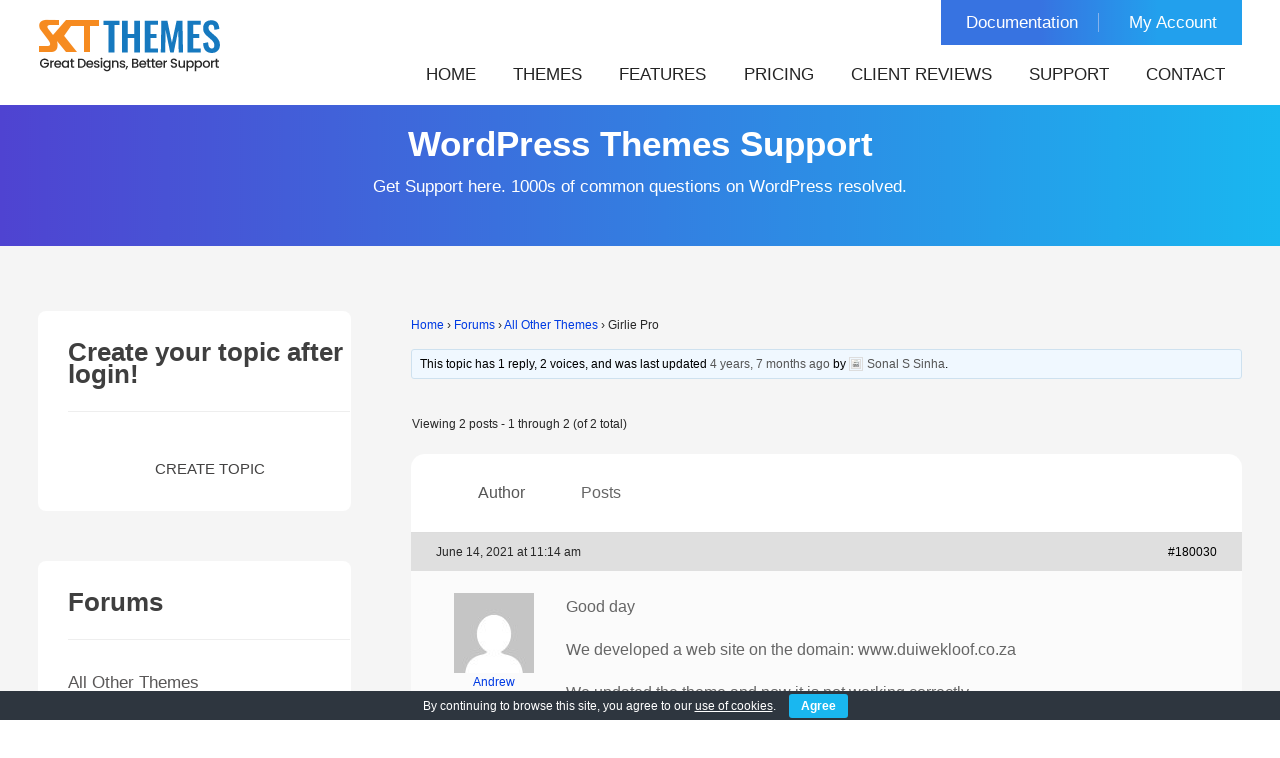

--- FILE ---
content_type: text/html; charset=UTF-8
request_url: https://www.sktthemes.org/forums/topic/girlie-pro-4/
body_size: 14118
content:
<!DOCTYPE html>
<html lang="en-US" prefix="og: https://ogp.me/ns#"><head>
<meta charset="UTF-8">
<meta name="viewport" content="width=device-width, initial-scale=1">
<link rel="profile" href="https://gmpg.org/xfn/11">

<!-- Search Engine Optimization by Rank Math - https://rankmath.com/ -->
<title>Girlie Pro - SKT Themes</title>
<meta name="description" content="Good day"/>
<meta name="robots" content="nofollow, noindex"/>
<meta property="og:locale" content="en_US" />
<meta property="og:type" content="article" />
<meta property="og:title" content="Girlie Pro - SKT Themes" />
<meta property="og:description" content="Good day" />
<meta property="og:url" content="https://www.sktthemes.org/forums/topic/girlie-pro-4/" />
<meta property="og:site_name" content="SKT Themes" />
<meta property="article:publisher" content="https://www.facebook.com/sktwordpressthemes" />
<meta property="og:updated_time" content="2021-06-14T11:14:44+05:30" />
<meta property="og:image" content="https://www.sktthemes.org/wp-content/uploads/2023/11/skt-logo-hd-square.png" />
<meta property="og:image:secure_url" content="https://www.sktthemes.org/wp-content/uploads/2023/11/skt-logo-hd-square.png" />
<meta property="og:image:width" content="900" />
<meta property="og:image:height" content="900" />
<meta property="og:image:alt" content="SKT Themes Logo" />
<meta property="og:image:type" content="image/png" />
<meta name="twitter:card" content="summary_large_image" />
<meta name="twitter:title" content="Girlie Pro - SKT Themes" />
<meta name="twitter:description" content="Good day" />
<meta name="twitter:site" content="@sktthemes" />
<meta name="twitter:creator" content="@sktthemes" />
<meta name="twitter:image" content="https://www.sktthemes.org/wp-content/uploads/2023/11/skt-logo-hd-square.png" />
<!-- /Rank Math WordPress SEO plugin -->

<link rel='dns-prefetch' href='//challenges.cloudflare.com' />

		
	<style id='wp-img-auto-sizes-contain-inline-css' type='text/css'>
img:is([sizes=auto i],[sizes^="auto," i]){contain-intrinsic-size:3000px 1500px}
/*# sourceURL=wp-img-auto-sizes-contain-inline-css */
</style>
<style id='wp-block-library-inline-css' type='text/css'>
:root{--wp-block-synced-color:#7a00df;--wp-block-synced-color--rgb:122,0,223;--wp-bound-block-color:var(--wp-block-synced-color);--wp-editor-canvas-background:#ddd;--wp-admin-theme-color:#007cba;--wp-admin-theme-color--rgb:0,124,186;--wp-admin-theme-color-darker-10:#006ba1;--wp-admin-theme-color-darker-10--rgb:0,107,160.5;--wp-admin-theme-color-darker-20:#005a87;--wp-admin-theme-color-darker-20--rgb:0,90,135;--wp-admin-border-width-focus:2px}@media (min-resolution:192dpi){:root{--wp-admin-border-width-focus:1.5px}}.wp-element-button{cursor:pointer}:root .has-very-light-gray-background-color{background-color:#eee}:root .has-very-dark-gray-background-color{background-color:#313131}:root .has-very-light-gray-color{color:#eee}:root .has-very-dark-gray-color{color:#313131}:root .has-vivid-green-cyan-to-vivid-cyan-blue-gradient-background{background:linear-gradient(135deg,#00d084,#0693e3)}:root .has-purple-crush-gradient-background{background:linear-gradient(135deg,#34e2e4,#4721fb 50%,#ab1dfe)}:root .has-hazy-dawn-gradient-background{background:linear-gradient(135deg,#faaca8,#dad0ec)}:root .has-subdued-olive-gradient-background{background:linear-gradient(135deg,#fafae1,#67a671)}:root .has-atomic-cream-gradient-background{background:linear-gradient(135deg,#fdd79a,#004a59)}:root .has-nightshade-gradient-background{background:linear-gradient(135deg,#330968,#31cdcf)}:root .has-midnight-gradient-background{background:linear-gradient(135deg,#020381,#2874fc)}:root{--wp--preset--font-size--normal:16px;--wp--preset--font-size--huge:42px}.has-regular-font-size{font-size:1em}.has-larger-font-size{font-size:2.625em}.has-normal-font-size{font-size:var(--wp--preset--font-size--normal)}.has-huge-font-size{font-size:var(--wp--preset--font-size--huge)}.has-text-align-center{text-align:center}.has-text-align-left{text-align:left}.has-text-align-right{text-align:right}.has-fit-text{white-space:nowrap!important}#end-resizable-editor-section{display:none}.aligncenter{clear:both}.items-justified-left{justify-content:flex-start}.items-justified-center{justify-content:center}.items-justified-right{justify-content:flex-end}.items-justified-space-between{justify-content:space-between}.screen-reader-text{border:0;clip-path:inset(50%);height:1px;margin:-1px;overflow:hidden;padding:0;position:absolute;width:1px;word-wrap:normal!important}.screen-reader-text:focus{background-color:#ddd;clip-path:none;color:#444;display:block;font-size:1em;height:auto;left:5px;line-height:normal;padding:15px 23px 14px;text-decoration:none;top:5px;width:auto;z-index:100000}html :where(.has-border-color){border-style:solid}html :where([style*=border-top-color]){border-top-style:solid}html :where([style*=border-right-color]){border-right-style:solid}html :where([style*=border-bottom-color]){border-bottom-style:solid}html :where([style*=border-left-color]){border-left-style:solid}html :where([style*=border-width]){border-style:solid}html :where([style*=border-top-width]){border-top-style:solid}html :where([style*=border-right-width]){border-right-style:solid}html :where([style*=border-bottom-width]){border-bottom-style:solid}html :where([style*=border-left-width]){border-left-style:solid}html :where(img[class*=wp-image-]){height:auto;max-width:100%}:where(figure){margin:0 0 1em}html :where(.is-position-sticky){--wp-admin--admin-bar--position-offset:var(--wp-admin--admin-bar--height,0px)}@media screen and (max-width:600px){html :where(.is-position-sticky){--wp-admin--admin-bar--position-offset:0px}}

/*# sourceURL=wp-block-library-inline-css */
</style>
<style id='classic-theme-styles-inline-css' type='text/css'>
/*! This file is auto-generated */
.wp-block-button__link{color:#fff;background-color:#32373c;border-radius:9999px;box-shadow:none;text-decoration:none;padding:calc(.667em + 2px) calc(1.333em + 2px);font-size:1.125em}.wp-block-file__button{background:#32373c;color:#fff;text-decoration:none}
/*# sourceURL=/wp-includes/css/classic-themes.min.css */
</style>
<link rel='stylesheet' id='bbp-default-css' href='https://www.sktthemes.org/wp-content/plugins/bbpress/templates/default/css/bbpress.min.css' type='text/css' media='all' />
<link data-minify="1" rel='stylesheet' id='cookie-bar-css-css' href='https://www.sktthemes.org/wp-content/cache/min/1/wp-content/plugins/cookie-bar/css/cookie-bar.css?ver=1768994046' type='text/css' media='all' />
<link data-minify="1" rel='stylesheet' id='new-skt-themes-basic-style-css' href='https://www.sktthemes.org/wp-content/cache/min/1/wp-content/themes/new-skt-themes/style.css?ver=1768994046' type='text/css' media='all' />
<link data-minify="1" rel='stylesheet' id='new-skt-themes-main-style-css' href='https://www.sktthemes.org/wp-content/cache/min/1/wp-content/themes/new-skt-themes/css/responsive.css?ver=1768994046' type='text/css' media='all' />
<link data-minify="1" rel='stylesheet' id='wp-paginate-css' href='https://www.sktthemes.org/wp-content/cache/min/1/wp-content/plugins/wp-paginate/css/wp-paginate.css?ver=1768994046' type='text/css' media='screen' />
<script type="text/javascript" src="https://www.sktthemes.org/wp-includes/js/jquery/jquery.min.js" id="jquery-core-js" data-rocket-defer defer></script>
<script type="text/javascript" src="https://www.sktthemes.org/wp-content/plugins/cookie-bar/js/cookie-bar.js" id="cookie-bar-js-js" data-rocket-defer defer></script>
<!-- Google site verification - Google for WooCommerce -->
<meta name="google-site-verification" content="jDEQiHovL6R5zENxaRCP18MnagbHOIWVBZrLJjLAKw0" />
	<noscript><style>.woocommerce-product-gallery{ opacity: 1 !important; }</style></noscript>
		<style type="text/css">
		
	</style>
	<script>function perfmatters_check_cart_fragments(){if(null!==document.getElementById("perfmatters-cart-fragments"))return!1;if(document.cookie.match("(^|;) ?woocommerce_cart_hash=([^;]*)(;|$)")){var e=document.createElement("script");e.id="perfmatters-cart-fragments",e.src="https://www.sktthemes.org/wp-content/plugins/woocommerce/assets/js/frontend/cart-fragments.min.js",e.async=!0,document.head.appendChild(e)}}perfmatters_check_cart_fragments(),document.addEventListener("click",function(){setTimeout(perfmatters_check_cart_fragments,1e3)});</script><link rel="icon" href="https://www.sktthemes.org/wp-content/uploads/2022/06/skt-favicon-100x100.webp" sizes="32x32" />
<link rel="icon" href="https://www.sktthemes.org/wp-content/uploads/2022/06/skt-favicon-300x300.webp" sizes="192x192" />
<link rel="apple-touch-icon" href="https://www.sktthemes.org/wp-content/uploads/2022/06/skt-favicon-300x300.webp" />
<meta name="msapplication-TileImage" content="https://www.sktthemes.org/wp-content/uploads/2022/06/skt-favicon-300x300.webp" />

		<!-- Global site tag (gtag.js) - Google Ads: AW-1001991183 - Google for WooCommerce -->
		<script async src="https://www.googletagmanager.com/gtag/js?id=AW-1001991183"></script>
		<script>
			window.dataLayer = window.dataLayer || [];
			function gtag() { dataLayer.push(arguments); }
			gtag( 'consent', 'default', {
				analytics_storage: 'denied',
				ad_storage: 'denied',
				ad_user_data: 'denied',
				ad_personalization: 'denied',
				region: ['AT', 'BE', 'BG', 'HR', 'CY', 'CZ', 'DK', 'EE', 'FI', 'FR', 'DE', 'GR', 'HU', 'IS', 'IE', 'IT', 'LV', 'LI', 'LT', 'LU', 'MT', 'NL', 'NO', 'PL', 'PT', 'RO', 'SK', 'SI', 'ES', 'SE', 'GB', 'CH'],
				wait_for_update: 500,
			} );
			gtag('js', new Date());
			gtag('set', 'developer_id.dOGY3NW', true);
			gtag("config", "AW-1001991183", { "groups": "GLA", "send_page_view": false });		</script>

		<noscript><style id="rocket-lazyload-nojs-css">.rll-youtube-player, [data-lazy-src]{display:none !important;}</style></noscript><meta name="generator" content="WP Rocket 3.20.3" data-wpr-features="wpr_defer_js wpr_lazyload_images wpr_image_dimensions wpr_minify_css wpr_preload_links wpr_desktop" /></head>
<body class="topic bbpress bbp-no-js wp-singular topic-template-default single single-topic postid-180030 wp-custom-logo wp-theme-new-skt-themes theme-new-skt-themes group-blog woocommerce">

<script type="text/javascript" id="bbp-swap-no-js-body-class">
	document.body.className = document.body.className.replace( 'bbp-no-js', 'bbp-js' );
</script>

<script type="text/javascript">
/* <![CDATA[ */
gtag("event", "page_view", {send_to: "GLA"});
/* ]]> */
</script>
<a class="skip-link screen-reader-text" href="#content_navigator">
Skip to content</a> 
<!--HEADER INFO AREA STARTS-->
<!--HEADER INFO AREA ENDS-->
<div data-rocket-location-hash="401c30247503d6462a36023b35eac89b" class="header ">
  <div data-rocket-location-hash="6005da2017e5fd3302f88d75d9af55c2" class="container">
    <div data-rocket-location-hash="84ed4d5a10953f3955b9bcba2177f3bd" class="logo">
      <a href="https://www.sktthemes.org/" class="custom-logo-link" rel="home"><img width="183" height="59" src="https://www.sktthemes.org/wp-content/uploads/2025/11/sktthemes-logo.webp" class="custom-logo" alt="SKT Themes Logo" decoding="async" /></a>    </div>
    <div data-rocket-location-hash="6171531811532ce7e8657622cefaf198" class="header-top">
       <ul id="menu-top-menu" class="top-menu"><li id="menu-item-183012" class="menu-item menu-item-type-custom menu-item-object-custom menu-item-183012"><a target="_blank" href="https://sktthemesdemo.net/documentation/">Documentation</a></li>
<li id="menu-item-163094" class="menu-item menu-item-type-custom menu-item-object-custom menu-item-163094"><a href="https://www.sktthemes.org/my-account/">My Account</a></li>
</ul>      <div data-rocket-location-hash="efd4e198d77daa3e330951be43db3c6c" class="clear"></div>
    </div>
    <div data-rocket-location-hash="6b920dfb11afd5a46fa4185dfca516ad" class="clear"></div>
    <div id="navigate-main">
      <button class="menu-toggle" aria-controls="main-navigation" aria-expanded="false" type="button"> <span aria-hidden="true">
      Menu      </span> <span class="dashicons" aria-hidden="true"></span> </button>
      <nav id="main-navigation" class="site-navigation primary-navigation" role="navigation">
        <ul id="primary" class="primary-menu menu"><li id="menu-item-17" class="menu-item menu-item-type-post_type menu-item-object-page menu-item-home menu-item-17"><a href="https://www.sktthemes.org/">Home</a></li>
<li id="menu-item-52" class="menu-item menu-item-type-post_type menu-item-object-page menu-item-52"><a href="https://www.sktthemes.org/themes/">Themes</a></li>
<li id="menu-item-167354" class="menu-item menu-item-type-post_type menu-item-object-page menu-item-167354"><a href="https://www.sktthemes.org/theme-features/">Features</a></li>
<li id="menu-item-7042" class="menu-item menu-item-type-post_type menu-item-object-page menu-item-7042"><a href="https://www.sktthemes.org/pricing/">Pricing</a></li>
<li id="menu-item-90046" class="menu-item menu-item-type-custom menu-item-object-custom menu-item-90046"><a href="https://www.sktthemes.org/forums/topic/reviews-and-testimonials/">Client Reviews</a></li>
<li id="menu-item-187426" class="menu-item menu-item-type-custom menu-item-object-custom menu-item-187426"><a href="https://www.sktthemes.org/forum/">Support</a></li>
<li id="menu-item-12" class="menu-item menu-item-type-post_type menu-item-object-page menu-item-12"><a href="https://www.sktthemes.org/contact/">Contact</a></li>
</ul>      </nav>
      <!-- .site-navigation --> 
    </div>
    <!-- navigate-main-->
    <div data-rocket-location-hash="057a4b3885a4b3cd18af00ca5cc093d5" class="clear"></div>
  </div>
  <!-- container -->
  <div data-rocket-location-hash="de914fa142326799da6bde8214adef5a" class="clear"></div>
</div>
<!--.header -->
<div data-rocket-location-hash="ca8bbc5f6b560f574eb7f91821b150d6" class="clear"></div>

<!--HEADER END-->
<div data-rocket-location-hash="bfb08bc7016b592ca91bc7be2729ca97" id="banner-wrapper">
	    
	      <div data-rocket-location-hash="b3bfc3053a9fc0562aed5f0846606958" class="caption capinr">
        <h1>WordPress Themes Support</h1>
        <h2>Get Support here. 1000s of common questions on WordPress resolved.</h2>
      </div>
          
</div>


<!--BANNER END-->
<div class="clear"></div>
<div data-rocket-location-hash="9102727daedfca284d6a0f2f6774bdfb" class="bbsuparea">
<div data-rocket-location-hash="68e122c6b23b4519e49c5a2a57b5f054" class="container">
  <div data-rocket-location-hash="cc2023d0fe372d74377d104caf0249fd" id="content_navigator">
    <div class="page_content">
      <section id="sitefull">
        <div id="content" role="main">
          <div id="support-sidebar">
		<aside id="text-7" class="widget widget_text">			<div class="textwidget"><h3 class="widget-title titleborder"><span>Create your topic after login!</span></h3>
<div class="textwidget"><a class="login-logout-button" href="#new-post">Create Topic</a></div>
</div>
		</aside><aside id="bbp_forums_widget-3" class="widget widget_display_forums"><h3 class="widget-title titleborder"><span>Forums</span></h3>
		<ul class="bbp-forums-widget">

			
				<li  class="bbp-forum-widget-current-forum">
					<a class="bbp-forum-title" href="https://www.sktthemes.org/forums/forums/all-other-themes/">
						All Other Themes					</a>
				</li>

			
				<li >
					<a class="bbp-forum-title" href="https://www.sktthemes.org/forums/forums/gravida-support/">
						Gravida Support					</a>
				</li>

			
				<li >
					<a class="bbp-forum-title" href="https://www.sktthemes.org/forums/forums/consultant-support/">
						IT Consultant Support					</a>
				</li>

			
				<li >
					<a class="bbp-forum-title" href="https://www.sktthemes.org/forums/forums/perfect-forum/">
						Perfect Forum					</a>
				</li>

			
				<li >
					<a class="bbp-forum-title" href="https://www.sktthemes.org/forums/forums/skt-full-width-forum/">
						SKT Full Width Forum					</a>
				</li>

			
				<li >
					<a class="bbp-forum-title" href="https://www.sktthemes.org/forums/forums/i-am-one-support/">
						I Am One Support					</a>
				</li>

			
				<li >
					<a class="bbp-forum-title" href="https://www.sktthemes.org/forums/forums/skt-black-pro-theme-support/">
						SKT Black/White Theme Support					</a>
				</li>

			
				<li >
					<a class="bbp-forum-title" href="https://www.sktthemes.org/forums/forums/melody-theme-support/">
						Melody Theme Support					</a>
				</li>

			
				<li >
					<a class="bbp-forum-title" href="https://www.sktthemes.org/forums/forums/pathway-forum/">
						Pathway Forum					</a>
				</li>

			
				<li >
					<a class="bbp-forum-title" href="https://www.sktthemes.org/forums/forums/exceptiona-theme-support/">
						Exceptiona Theme Support					</a>
				</li>

			
				<li >
					<a class="bbp-forum-title" href="https://www.sktthemes.org/forums/forums/parallax-me-forum/">
						Parallax Me Forum					</a>
				</li>

			
				<li >
					<a class="bbp-forum-title" href="https://www.sktthemes.org/forums/forums/photo-worldphoto-session-support/">
						Photo World/Photo Session Support					</a>
				</li>

			
				<li >
					<a class="bbp-forum-title" href="https://www.sktthemes.org/forums/forums/picart/">
						PicArt					</a>
				</li>

			
				<li >
					<a class="bbp-forum-title" href="https://www.sktthemes.org/forums/forums/biz-corp-theme-support/">
						SKT Biz/Corp Theme Support					</a>
				</li>

			
				<li >
					<a class="bbp-forum-title" href="https://www.sktthemes.org/forums/forums/panaroma-forum/">
						Panaroma Forum					</a>
				</li>

			
				<li >
					<a class="bbp-forum-title" href="https://www.sktthemes.org/forums/forums/toothy-theme-support/">
						Toothy Theme Support					</a>
				</li>

			
				<li >
					<a class="bbp-forum-title" href="https://www.sktthemes.org/forums/forums/lawzo-theme-support/">
						Lawzo Theme Support					</a>
				</li>

			
				<li >
					<a class="bbp-forum-title" href="https://www.sktthemes.org/forums/forums/blendit-theme-support/">
						Blendit Theme Support					</a>
				</li>

			
				<li >
					<a class="bbp-forum-title" href="https://www.sktthemes.org/forums/forums/massage-center-spa-forum/">
						Massage Center (Spa) Forum					</a>
				</li>

			
				<li >
					<a class="bbp-forum-title" href="https://www.sktthemes.org/forums/forums/photodock-theme-support/">
						Photodock theme support					</a>
				</li>

			
				<li >
					<a class="bbp-forum-title" href="https://www.sktthemes.org/forums/forums/gym-master-theme-support/">
						Gym Master Theme Support					</a>
				</li>

			
				<li >
					<a class="bbp-forum-title" href="https://www.sktthemes.org/forums/forums/handy-theme-support/">
						Handy Theme Support					</a>
				</li>

			
				<li >
					<a class="bbp-forum-title" href="https://www.sktthemes.org/forums/forums/gradiation-theme-support/">
						Kraft Theme Support					</a>
				</li>

			
				<li >
					<a class="bbp-forum-title" href="https://www.sktthemes.org/forums/forums/shudh-theme-support/">
						Shudh theme support					</a>
				</li>

			
				<li >
					<a class="bbp-forum-title" href="https://www.sktthemes.org/forums/forums/furnish-theme-support/">
						Furnish theme support					</a>
				</li>

			
				<li >
					<a class="bbp-forum-title" href="https://www.sktthemes.org/forums/forums/teethy-theme-support/">
						Teethy theme support					</a>
				</li>

			
				<li >
					<a class="bbp-forum-title" href="https://www.sktthemes.org/forums/forums/bonyspirited-forum/">
						Bony/Spirited Forum					</a>
				</li>

			
				<li >
					<a class="bbp-forum-title" href="https://www.sktthemes.org/forums/forums/beauty-cuts-theme-support/">
						Beauty Cuts Theme Support					</a>
				</li>

			
				<li >
					<a class="bbp-forum-title" href="https://www.sktthemes.org/forums/forums/befit-theme-support/">
						BeFit Theme Support					</a>
				</li>

			
				<li >
					<a class="bbp-forum-title" href="https://www.sktthemes.org/forums/forums/construction-probuild-forum/">
						Construction Pro/Build Forum					</a>
				</li>

			
				<li >
					<a class="bbp-forum-title" href="https://www.sktthemes.org/forums/forums/medical/">
						Medical					</a>
				</li>

			
				<li >
					<a class="bbp-forum-title" href="https://www.sktthemes.org/forums/forums/fitness-pro-forum/">
						Fitness Pro Forum					</a>
				</li>

			
				<li >
					<a class="bbp-forum-title" href="https://www.sktthemes.org/forums/forums/hotel-pro/">
						Hotel Pro					</a>
				</li>

			
		</ul>

		</aside><aside id="bbp_views_widget-3" class="widget widget_display_views"><h3 class="widget-title titleborder"><span>Views</span></h3>
		<ul class="bbp-views-widget">

			
				<li><a class="bbp-view-title" href="https://www.sktthemes.org/forums/view/popular/">Most popular topics</a></li>

			
				<li><a class="bbp-view-title" href="https://www.sktthemes.org/forums/view/no-replies/">Topics with no replies</a></li>

			
		</ul>

		</aside>		</div><!-- #sidebar -->          <div id="primary" class="support-content">
                        	<article id="post-180030" class="post-180030 topic type-topic status-publish hentry topic-tag-template"> 
		<h3 class="entry-title">Girlie Pro</h3> 

		<div class="entry-content">
			
<div id="bbpress-forums" class="bbpress-wrapper">

	<div class="bbp-breadcrumb"><p><a href="https://www.sktthemes.org" class="bbp-breadcrumb-home">Home</a> <span class="bbp-breadcrumb-sep">&rsaquo;</span> <a href="https://www.sktthemes.org/forums/" class="bbp-breadcrumb-root">Forums</a> <span class="bbp-breadcrumb-sep">&rsaquo;</span> <a href="https://www.sktthemes.org/forums/forums/all-other-themes/" class="bbp-breadcrumb-forum">All Other Themes</a> <span class="bbp-breadcrumb-sep">&rsaquo;</span> <span class="bbp-breadcrumb-current">Girlie Pro</span></p></div>
	
	
	
	
		
		<div class="bbp-template-notice info"><ul><li class="bbp-topic-description">This topic has 1 reply, 2 voices, and was last updated <a href="https://www.sktthemes.org/forums/topic/girlie-pro-4/#post-180050" title="Reply To: Girlie Pro">4 years, 7 months ago</a> by <a href="https://www.sktthemes.org/forums/users/sktthemes/" title="View Sonal S Sinha&#039;s profile" class="bbp-author-link"><span  class="bbp-author-avatar"><img alt='Andrew' title='Andrew' src="data:image/svg+xml,%3Csvg%20xmlns='http://www.w3.org/2000/svg'%20viewBox='0%200%2014%2014'%3E%3C/svg%3E" data-lazy-srcset='https://secure.gravatar.com/avatar/268068f88758fe56db13046f817abb4dd0b77431190e7809d101b4f9ae5cef64?s=28&#038;d=mm&#038;r=g 2x' class='avatar avatar-14 photo' height='14' width='14' decoding='async' data-lazy-src="https://secure.gravatar.com/avatar/268068f88758fe56db13046f817abb4dd0b77431190e7809d101b4f9ae5cef64?s=14&#038;d=mm&#038;r=g"/><noscript><img alt='Andrew' title='Andrew' src='https://secure.gravatar.com/avatar/268068f88758fe56db13046f817abb4dd0b77431190e7809d101b4f9ae5cef64?s=14&#038;d=mm&#038;r=g' srcset='https://secure.gravatar.com/avatar/268068f88758fe56db13046f817abb4dd0b77431190e7809d101b4f9ae5cef64?s=28&#038;d=mm&#038;r=g 2x' class='avatar avatar-14 photo' height='14' width='14' decoding='async'/></noscript></span><span  class="bbp-author-name">Sonal S Sinha</span></a>.</li></ul></div>
		
		
			
<div class="bbp-pagination">
	<div class="bbp-pagination-count">Viewing 2 posts - 1 through 2 (of 2 total)</div>
	<div class="bbp-pagination-links"></div>
</div>


			
<ul id="topic-180030-replies" class="forums bbp-replies">

	<li class="bbp-header">
		<div class="bbp-reply-author">Author</div><!-- .bbp-reply-author -->
		<div class="bbp-reply-content">Posts</div><!-- .bbp-reply-content -->
	</li><!-- .bbp-header -->

	<li class="bbp-body">

		
			
				
<div id="post-180030" class="bbp-reply-header">
	<div class="bbp-meta">
		<span class="bbp-reply-post-date">June 14, 2021 at 11:14 am</span>

		
		<a href="https://www.sktthemes.org/forums/topic/girlie-pro-4/#post-180030" class="bbp-reply-permalink">#180030</a>

		
		<span class="bbp-admin-links"></span>
		
	</div><!-- .bbp-meta -->
</div><!-- #post-180030 -->

<div class="loop-item-0 user-id-13474 bbp-parent-forum-14740 bbp-parent-topic-14740 bbp-reply-position-1 odd  post-180030 topic type-topic status-publish hentry topic-tag-template">
	<div class="bbp-reply-author">

		
		<a href="https://www.sktthemes.org/forums/users/andrew3/" title="View Andrew&#039;s profile" class="bbp-author-link"><span  class="bbp-author-avatar"><img alt='Andrew' title='Andrew' src="data:image/svg+xml,%3Csvg%20xmlns='http://www.w3.org/2000/svg'%20viewBox='0%200%2080%2080'%3E%3C/svg%3E" data-lazy-srcset='https://secure.gravatar.com/avatar/a76f670def15fcab8737ff52e942187edcd5b7a32ef3c7a8a126c45c48787762?s=160&#038;d=mm&#038;r=g 2x' class='avatar avatar-80 photo' height='80' width='80' decoding='async' data-lazy-src="https://secure.gravatar.com/avatar/a76f670def15fcab8737ff52e942187edcd5b7a32ef3c7a8a126c45c48787762?s=80&#038;d=mm&#038;r=g"/><noscript><img alt='Andrew' title='Andrew' src='https://secure.gravatar.com/avatar/a76f670def15fcab8737ff52e942187edcd5b7a32ef3c7a8a126c45c48787762?s=80&#038;d=mm&#038;r=g' srcset='https://secure.gravatar.com/avatar/a76f670def15fcab8737ff52e942187edcd5b7a32ef3c7a8a126c45c48787762?s=160&#038;d=mm&#038;r=g 2x' class='avatar avatar-80 photo' height='80' width='80' decoding='async'/></noscript></span><span  class="bbp-author-name">Andrew</span></a><div class="bbp-author-role">Participant</div>
		
		<div class="tc_display"><ul><li>Topics: 24</li><li>Replies: 17</li><li><li>Total: 41</li></ul></div>  <span class="bbp-user-register-time">
    Member since: April 15, 2016  </span>

	</div><!-- .bbp-reply-author -->

	<div class="bbp-reply-content">

		
		<p>Good day</p>
<p>We developed a web site on the domain: www.duiwekloof.co.za</p>
<p>We updated the theme and now it is not working correctly</p>
<p>In this theme template you can do your home page by selecting theme options under appearance</p>
<p>All the information is still there but its not calling it to a home page</p>
<p>The homepage slider is working as well as the header but not the sections</p>
<p>User: afinn<br />
Password: werdrewa123</p>
<p>Can you please assist</p>

		
	</div><!-- .bbp-reply-content -->
</div><!-- .reply -->

			
				
<div id="post-180050" class="bbp-reply-header">
	<div class="bbp-meta">
		<span class="bbp-reply-post-date">June 14, 2021 at 1:31 pm</span>

		
		<a href="https://www.sktthemes.org/forums/topic/girlie-pro-4/#post-180050" class="bbp-reply-permalink">#180050</a>

		
		<span class="bbp-admin-links"></span>
		
	</div><!-- .bbp-meta -->
</div><!-- #post-180050 -->

<div class="loop-item-1 user-id-10 bbp-parent-forum-14740 bbp-parent-topic-180030 bbp-reply-position-2 even  post-180050 reply type-reply status-publish hentry">
	<div class="bbp-reply-author">

		
		<a href="https://www.sktthemes.org/forums/users/sktthemes/" title="View Sonal S Sinha&#039;s profile" class="bbp-author-link"><span  class="bbp-author-avatar"><img alt='Sonal S Sinha' title='Sonal S Sinha' src="data:image/svg+xml,%3Csvg%20xmlns='http://www.w3.org/2000/svg'%20viewBox='0%200%2080%2080'%3E%3C/svg%3E" data-lazy-srcset='https://secure.gravatar.com/avatar/268068f88758fe56db13046f817abb4dd0b77431190e7809d101b4f9ae5cef64?s=160&#038;d=mm&#038;r=g 2x' class='avatar avatar-80 photo' height='80' width='80' decoding='async' data-lazy-src="https://secure.gravatar.com/avatar/268068f88758fe56db13046f817abb4dd0b77431190e7809d101b4f9ae5cef64?s=80&#038;d=mm&#038;r=g"/><noscript><img alt='Sonal S Sinha' title='Sonal S Sinha' src='https://secure.gravatar.com/avatar/268068f88758fe56db13046f817abb4dd0b77431190e7809d101b4f9ae5cef64?s=80&#038;d=mm&#038;r=g' srcset='https://secure.gravatar.com/avatar/268068f88758fe56db13046f817abb4dd0b77431190e7809d101b4f9ae5cef64?s=160&#038;d=mm&#038;r=g 2x' class='avatar avatar-80 photo' height='80' width='80' decoding='async'/></noscript></span><span  class="bbp-author-name">Sonal S Sinha</span></a><div class="bbp-author-role">Moderator</div>
		
		<div class="tc_display"><ul><li>Topics: 0</li><li>Replies: 31468</li><li><li>Total: 31468</li></ul></div>  <span class="bbp-user-register-time">
    Member since: August 16, 2013  </span>

	</div><!-- .bbp-reply-author -->

	<div class="bbp-reply-content">

		
		<p>Hi,</p>
<p>Can you send us the screenshot of your issues? Upload your screenshot on https://imgbb.com/ and paste the share url here.</p>
<p>Regards,<br />
Dave</p>

		
	</div><!-- .bbp-reply-content -->
</div><!-- .reply -->

			
		
	</li><!-- .bbp-body -->

	<li class="bbp-footer">
		<div class="bbp-reply-author">Author</div>
		<div class="bbp-reply-content">Posts</div><!-- .bbp-reply-content -->
	</li><!-- .bbp-footer -->
</ul><!-- #topic-180030-replies -->


			
<div class="bbp-pagination">
	<div class="bbp-pagination-count">Viewing 2 posts - 1 through 2 (of 2 total)</div>
	<div class="bbp-pagination-links"></div>
</div>


		
		

	<div id="no-reply-180030" class="bbp-no-reply">
		<div class="bbp-template-notice">
			<ul>
				<li>You must be logged in to reply to this topic.</li>
			</ul>
		</div>

		
			
<form method="post" action="https://www.sktthemes.org/wp-login.php?itsec-hb-token=comeon" class="bbp-login-form">
	<fieldset class="bbp-form">
		<legend>Log In</legend>

		<div class="bbp-username">
			<label for="user_login">Username: </label>
			<input type="text" name="log" value="" size="20" maxlength="100" id="user_login" autocomplete="off" />
		</div>

		<div class="bbp-password">
			<label for="user_pass">Password: </label>
			<input type="password" name="pwd" value="" size="20" id="user_pass" autocomplete="off" />
		</div>

		<div class="bbp-remember-me">
			<input type="checkbox" name="rememberme" value="forever"  id="rememberme" />
			<label for="rememberme">Keep me signed in</label>
		</div>

		
		<div class="bbp-submit-wrapper">

			<button type="submit" name="user-submit" id="user-submit" class="button submit user-submit">Log In</button>

			
	<input type="hidden" name="user-cookie" value="1" />

	<input type="hidden" id="bbp_redirect_to" name="redirect_to" value="https://www.sktthemes.org/forums/topic/girlie-pro-4/" /><input type="hidden" id="_wpnonce" name="_wpnonce" value="970fc00e5d" /><input type="hidden" name="_wp_http_referer" value="/forums/topic/girlie-pro-4/" />
		</div>
	</fieldset>
</form>

		
	</div>



	
	

	
</div>
					</div><!-- .entry-content -->
		<footer class="entry-meta">
					</footer><!-- .entry-meta -->
	</article><!-- #post -->                      </div>
          <!-- #primary -->
          <div class="clear"></div>
        </div>
      </section>
      <!-- section-->
      <div class="clear"></div>
    </div>
    <!-- .page_content --> 
  </div>
</div>
</div>
<div data-rocket-location-hash="13eec84930808bdb32798da4b2ff8b3a" id="footer-wrapper">
<div data-rocket-location-hash="1913bda18488169269102ec1646e34ef" class="footerarea">
  <div data-rocket-location-hash="dd555e16dd7e11933d1812bf3d22316f" class="container footer">
    <div class="footer-row">
      <div class="cols-3 widget-column-1">
        <div class="footer-heading-title">Quick Links</div>
        <div class="menu-footer-container"><ul id="menu-footer" class="nav-menu"><li id="menu-item-68232" class="menu-item menu-item-type-post_type menu-item-object-page menu-item-68232"><a href="https://www.sktthemes.org/about-us/">About Us</a></li>
<li id="menu-item-234" class="menu-item menu-item-type-post_type menu-item-object-page menu-item-234"><a href="https://www.sktthemes.org/customization/">Customization</a></li>
<li id="menu-item-83102" class="menu-item menu-item-type-post_type menu-item-object-page menu-item-83102"><a href="https://www.sktthemes.org/hire-wordpress-developer/">Hire WP Developer</a></li>
<li id="menu-item-83103" class="menu-item menu-item-type-post_type menu-item-object-page menu-item-83103"><a href="https://www.sktthemes.org/psd-to-wordpress/">PSD to WP</a></li>
<li id="menu-item-83104" class="menu-item menu-item-type-post_type menu-item-object-page menu-item-83104"><a href="https://www.sktthemes.org/wordpress-monthly-maintenance/">WP Monthly Maintenance</a></li>
<li id="menu-item-227171" class="menu-item menu-item-type-post_type menu-item-object-page current_page_parent menu-item-227171"><a href="https://www.sktthemes.org/blog/">Blog</a></li>
<li id="menu-item-510" class="menu-item menu-item-type-custom menu-item-object-custom menu-item-510"><a href="https://www.sktthemes.org/sitemap_index.xml">Sitemap</a></li>
<li id="menu-item-5011" class="menu-item menu-item-type-post_type menu-item-object-page menu-item-5011"><a href="https://www.sktthemes.org/terms-conditions/">Terms</a></li>
<li id="menu-item-99391" class="menu-item menu-item-type-post_type menu-item-object-page menu-item-privacy-policy menu-item-99391"><a rel="privacy-policy" href="https://www.sktthemes.org/privacy-policy/">Privacy</a></li>
</ul></div>      </div>
      <div class="cols-3 widget-column-2">
        <div class="footer-heading-title">Categories</div>
        <ul>
        <li><a href="https://www.sktthemes.org/product-category/others/">Others</a></li><li><a href="https://www.sktthemes.org/product-category/author-wordpress-themes/">Author</a></li><li><a href="https://www.sktthemes.org/product-category/automotive-wordpress-themes/">Automotive</a></li><li><a href="https://www.sktthemes.org/product-category/bakery/">Bakery</a></li><li><a href="https://www.sktthemes.org/product-category/blog-wordpress-themes/">Blog</a></li><li><a href="https://www.sktthemes.org/product-category/business-wordpress-themes/">Business</a></li><li><a href="https://www.sktthemes.org/product-category/church-wordpress-themes/">Church</a></li><li><a href="https://www.sktthemes.org/product-category/construction/">Construction</a></li><li><a href="https://www.sktthemes.org/product-category/corporate-wordpress-themes/">Corporate</a></li><li><a href="https://www.sktthemes.org/product-category/responsive-dentist-wordpress-themes/">Dentist</a></li><li><a href="https://www.sktthemes.org/product-category/ebook-wordpress-themes/">Ebook</a></li><li><a href="https://www.sktthemes.org/product-category/ecommerce-wordpress-themes/">Ecommerce</a></li><li><a href="https://www.sktthemes.org/product-category/education/">Education</a></li><li><a href="https://www.sktthemes.org/product-category/entertainment/">Entertainment</a></li><li><a href="https://www.sktthemes.org/product-category/fast-wordpress-themes/">Fast</a></li><li><a href="https://www.sktthemes.org/product-category/fitness-wordpress-themes/">Fitness</a></li><li><a href="https://www.sktthemes.org/product-category/free-wordpress-themes/">Free</a></li><li><a href="https://www.sktthemes.org/product-category/gutenberg-wordpress-themes/">Gutenberg</a></li><li><a href="https://www.sktthemes.org/product-category/hotel/">Hotel</a></li><li><a href="https://www.sktthemes.org/product-category/html-website-templates/">HTML</a></li><li><a href="https://www.sktthemes.org/product-category/interior-wordpress-themes/">Interior</a></li><li><a href="https://www.sktthemes.org/product-category/lawyer/">Lawyer</a></li><li><a href="https://www.sktthemes.org/product-category/magazine-wordpress-themes/">Magazine</a></li><li><a href="https://www.sktthemes.org/product-category/responsive-medical-wordpress-themes/">Medical</a></li><li><a href="https://www.sktthemes.org/product-category/multipurpose/">Multipurpose</a></li><li><a href="https://www.sktthemes.org/product-category/music-artist/">Music Artist</a></li><li><a href="https://www.sktthemes.org/product-category/news-wordpress-themes/">News</a></li><li><a href="https://www.sktthemes.org/product-category/ngo-wordpress-themes/">NGO</a></li><li><a href="https://www.sktthemes.org/product-category/non-profit-wordpress-themes/">Non profit</a></li><li><a href="https://www.sktthemes.org/product-category/one-page-wordpress-themes/">One Page</a></li><li><a href="https://www.sktthemes.org/product-category/personal/">Personal</a></li><li><a href="https://www.sktthemes.org/product-category/photography-wordpress-themes/">Photography</a></li><li><a href="https://www.sktthemes.org/product-category/wordpress-plugins/">Plugins</a></li><li><a href="https://www.sktthemes.org/product-category/portfolio-wordpress-themes/">Portfolio</a></li><li><a href="https://www.sktthemes.org/product-category/real-estate/">Real Estate</a></li><li><a href="https://www.sktthemes.org/product-category/restaurant/">Restaurant</a></li><li><a href="https://www.sktthemes.org/product-category/spa-and-salon-wordpress-themes/">Spa and Salon</a></li><li><a href="https://www.sktthemes.org/product-category/sports/">Sports</a></li><li><a href="https://www.sktthemes.org/product-category/technology/">Technology</a></li><li><a href="https://www.sktthemes.org/product-category/travel/">Travel</a></li><li><a href="https://www.sktthemes.org/product-category/wedding/">Wedding</a></li>        </ul>
      </div>
            <div class="cols-3 widget-column-4">
        <div id="follow_us_widget-2">
          <div class="footer-heading-title">Follow Us</div>
          <div class="socialfooter"> <a href="https://www.facebook.com/sktwordpressthemes/" target="_blank" class="f-us-link"><img width="8" height="15" src="data:image/svg+xml,%3Csvg%20xmlns='http://www.w3.org/2000/svg'%20viewBox='0%200%208%2015'%3E%3C/svg%3E" alt="Facebook" data-lazy-src="https://www.sktthemes.org/wp-content/themes/new-skt-themes/images/ico-facebook.webp"><noscript><img width="8" height="15" src="https://www.sktthemes.org/wp-content/themes/new-skt-themes/images/ico-facebook.webp" alt="Facebook"></noscript></a> <a href="https://x.com/sktthemes/" target="_blank" class="f-us-link"><img width="14" height="15" src="data:image/svg+xml,%3Csvg%20xmlns='http://www.w3.org/2000/svg'%20viewBox='0%200%2014%2015'%3E%3C/svg%3E" alt="X" data-lazy-src="https://www.sktthemes.org/wp-content/themes/new-skt-themes/images/icon-x.webp"><noscript><img width="14" height="15" src="https://www.sktthemes.org/wp-content/themes/new-skt-themes/images/icon-x.webp" alt="X"></noscript></a></div>
        </div>
      </div>
      <div class="clear"></div>
    </div>
  </div>
  <!--end .container--> 
</div>
<div data-rocket-location-hash="dbabbd792fb28c9498d7415efaed61ea" id="copyright-area">
  <div data-rocket-location-hash="3ae0637c969b4d94fdb8e1137b69488e" class="copyright-wrapper">
    <div class="container">
      <div class="copyright-txt">
        Copyright © 2026 SKT Web Themes LLC      </div>
      <div class="clear"></div>
    </div>
  </div>
</div>
</div>
<!--end .footer-wrapper-->
<script type="speculationrules">
{"prefetch":[{"source":"document","where":{"and":[{"href_matches":"/*"},{"not":{"href_matches":["/wp-*.php","/wp-admin/*","/wp-content/uploads/*","/wp-content/*","/wp-content/plugins/*","/wp-content/themes/new-skt-themes/*","/*\\?(.+)"]}},{"not":{"selector_matches":"a[rel~=\"nofollow\"]"}},{"not":{"selector_matches":".no-prefetch, .no-prefetch a"}}]},"eagerness":"conservative"}]}
</script>
        <style type="text/css" >
                            #eu-cookie-bar { background-color : #2e363f; }
            



        </style>
    <!-- Cookie Bar -->
<div data-rocket-location-hash="ec201a91eb9e5a19903bd947210899e3" id="eu-cookie-bar">By continuing to browse this site, you agree to our <a href="https://www.sktthemes.org/cookie-policy/" target="_blank">use of cookies</a>. <button id="euCookieAcceptWP"  style="background:#19b7f0;"  onclick="euSetCookie('euCookiesAcc', true, 4000); euAcceptCookiesWP();">Agree</button></div>
<!-- End Cookie Bar -->
<!--Start of Tawk.to Script-->
<script type="text/javascript">
var Tawk_API=Tawk_API||{}, Tawk_LoadStart=new Date();
(function(){
var s1=document.createElement("script"),s0=document.getElementsByTagName("script")[0];
s1.async=true;
s1.src='https://embed.tawk.to/55261bda2abf44b1682e457b/1f6cbp4d6';
s1.charset='UTF-8';
s1.setAttribute('crossorigin','*');
s0.parentNode.insertBefore(s1,s0);
})();
</script>
<!--End of Tawk.to Script-->	<script>
	/(trident|msie)/i.test(navigator.userAgent)&&document.getElementById&&window.addEventListener&&window.addEventListener("hashchange",function(){var t,e=location.hash.substring(1);/^[A-z0-9_-]+$/.test(e)&&(t=document.getElementById(e))&&(/^(?:a|select|input|button|textarea)$/i.test(t.tagName)||(t.tabIndex=-1),t.focus())},!1);
	</script>
	<script type="text/javascript" id="bbpress-engagements-js-extra">
/* <![CDATA[ */
var bbpEngagementJS = {"object_id":"180030","bbp_ajaxurl":"https://www.sktthemes.org/forums/topic/girlie-pro-4/?bbp-ajax=true","generic_ajax_error":"Something went wrong. Refresh your browser and try again."};
//# sourceURL=bbpress-engagements-js-extra
/* ]]> */
</script>
<script type="text/javascript" src="https://www.sktthemes.org/wp-content/plugins/bbpress/templates/default/js/engagements.min.js" id="bbpress-engagements-js" data-rocket-defer defer></script>
<script type="text/javascript" id="dscf7_refresh_script-js-extra">
/* <![CDATA[ */
var ajax_object = {"ajax_url":"https://www.sktthemes.org/wp-admin/admin-ajax.php","nonce":"1a3ddb5f94"};
//# sourceURL=dscf7_refresh_script-js-extra
/* ]]> */
</script>
<script type="text/javascript" src="https://challenges.cloudflare.com/turnstile/v0/api.js" id="cloudflare-turnstile-js" data-wp-strategy="async" data-rocket-defer defer></script>
<script type="text/javascript" id="cloudflare-turnstile-js-after">
/* <![CDATA[ */
document.addEventListener( 'wpcf7submit', e => turnstile.reset() );
//# sourceURL=cloudflare-turnstile-js-after
/* ]]> */
</script>
<script type="text/javascript" id="rocket-browser-checker-js-after">
/* <![CDATA[ */
"use strict";var _createClass=function(){function defineProperties(target,props){for(var i=0;i<props.length;i++){var descriptor=props[i];descriptor.enumerable=descriptor.enumerable||!1,descriptor.configurable=!0,"value"in descriptor&&(descriptor.writable=!0),Object.defineProperty(target,descriptor.key,descriptor)}}return function(Constructor,protoProps,staticProps){return protoProps&&defineProperties(Constructor.prototype,protoProps),staticProps&&defineProperties(Constructor,staticProps),Constructor}}();function _classCallCheck(instance,Constructor){if(!(instance instanceof Constructor))throw new TypeError("Cannot call a class as a function")}var RocketBrowserCompatibilityChecker=function(){function RocketBrowserCompatibilityChecker(options){_classCallCheck(this,RocketBrowserCompatibilityChecker),this.passiveSupported=!1,this._checkPassiveOption(this),this.options=!!this.passiveSupported&&options}return _createClass(RocketBrowserCompatibilityChecker,[{key:"_checkPassiveOption",value:function(self){try{var options={get passive(){return!(self.passiveSupported=!0)}};window.addEventListener("test",null,options),window.removeEventListener("test",null,options)}catch(err){self.passiveSupported=!1}}},{key:"initRequestIdleCallback",value:function(){!1 in window&&(window.requestIdleCallback=function(cb){var start=Date.now();return setTimeout(function(){cb({didTimeout:!1,timeRemaining:function(){return Math.max(0,50-(Date.now()-start))}})},1)}),!1 in window&&(window.cancelIdleCallback=function(id){return clearTimeout(id)})}},{key:"isDataSaverModeOn",value:function(){return"connection"in navigator&&!0===navigator.connection.saveData}},{key:"supportsLinkPrefetch",value:function(){var elem=document.createElement("link");return elem.relList&&elem.relList.supports&&elem.relList.supports("prefetch")&&window.IntersectionObserver&&"isIntersecting"in IntersectionObserverEntry.prototype}},{key:"isSlowConnection",value:function(){return"connection"in navigator&&"effectiveType"in navigator.connection&&("2g"===navigator.connection.effectiveType||"slow-2g"===navigator.connection.effectiveType)}}]),RocketBrowserCompatibilityChecker}();
//# sourceURL=rocket-browser-checker-js-after
/* ]]> */
</script>
<script type="text/javascript" id="rocket-preload-links-js-extra">
/* <![CDATA[ */
var RocketPreloadLinksConfig = {"excludeUris":"/my-account/|/checkout/|/cart/|/(.*)sitemap(.*).xml/|/(.*)sitemap.xsl/|/(?:.+/)?feed(?:/(?:.+/?)?)?$|/(?:.+/)?embed/|/checkout/??(.*)|/cart/?|/my-account/??(.*)|/(index.php/)?(.*)wp-json(/.*|$)|/refer/|/go/|/recommend/|/recommends/","usesTrailingSlash":"1","imageExt":"jpg|jpeg|gif|png|tiff|bmp|webp|avif|pdf|doc|docx|xls|xlsx|php","fileExt":"jpg|jpeg|gif|png|tiff|bmp|webp|avif|pdf|doc|docx|xls|xlsx|php|html|htm","siteUrl":"https://www.sktthemes.org","onHoverDelay":"100","rateThrottle":"3"};
//# sourceURL=rocket-preload-links-js-extra
/* ]]> */
</script>
<script type="text/javascript" id="rocket-preload-links-js-after">
/* <![CDATA[ */
(function() {
"use strict";var r="function"==typeof Symbol&&"symbol"==typeof Symbol.iterator?function(e){return typeof e}:function(e){return e&&"function"==typeof Symbol&&e.constructor===Symbol&&e!==Symbol.prototype?"symbol":typeof e},e=function(){function i(e,t){for(var n=0;n<t.length;n++){var i=t[n];i.enumerable=i.enumerable||!1,i.configurable=!0,"value"in i&&(i.writable=!0),Object.defineProperty(e,i.key,i)}}return function(e,t,n){return t&&i(e.prototype,t),n&&i(e,n),e}}();function i(e,t){if(!(e instanceof t))throw new TypeError("Cannot call a class as a function")}var t=function(){function n(e,t){i(this,n),this.browser=e,this.config=t,this.options=this.browser.options,this.prefetched=new Set,this.eventTime=null,this.threshold=1111,this.numOnHover=0}return e(n,[{key:"init",value:function(){!this.browser.supportsLinkPrefetch()||this.browser.isDataSaverModeOn()||this.browser.isSlowConnection()||(this.regex={excludeUris:RegExp(this.config.excludeUris,"i"),images:RegExp(".("+this.config.imageExt+")$","i"),fileExt:RegExp(".("+this.config.fileExt+")$","i")},this._initListeners(this))}},{key:"_initListeners",value:function(e){-1<this.config.onHoverDelay&&document.addEventListener("mouseover",e.listener.bind(e),e.listenerOptions),document.addEventListener("mousedown",e.listener.bind(e),e.listenerOptions),document.addEventListener("touchstart",e.listener.bind(e),e.listenerOptions)}},{key:"listener",value:function(e){var t=e.target.closest("a"),n=this._prepareUrl(t);if(null!==n)switch(e.type){case"mousedown":case"touchstart":this._addPrefetchLink(n);break;case"mouseover":this._earlyPrefetch(t,n,"mouseout")}}},{key:"_earlyPrefetch",value:function(t,e,n){var i=this,r=setTimeout(function(){if(r=null,0===i.numOnHover)setTimeout(function(){return i.numOnHover=0},1e3);else if(i.numOnHover>i.config.rateThrottle)return;i.numOnHover++,i._addPrefetchLink(e)},this.config.onHoverDelay);t.addEventListener(n,function e(){t.removeEventListener(n,e,{passive:!0}),null!==r&&(clearTimeout(r),r=null)},{passive:!0})}},{key:"_addPrefetchLink",value:function(i){return this.prefetched.add(i.href),new Promise(function(e,t){var n=document.createElement("link");n.rel="prefetch",n.href=i.href,n.onload=e,n.onerror=t,document.head.appendChild(n)}).catch(function(){})}},{key:"_prepareUrl",value:function(e){if(null===e||"object"!==(void 0===e?"undefined":r(e))||!1 in e||-1===["http:","https:"].indexOf(e.protocol))return null;var t=e.href.substring(0,this.config.siteUrl.length),n=this._getPathname(e.href,t),i={original:e.href,protocol:e.protocol,origin:t,pathname:n,href:t+n};return this._isLinkOk(i)?i:null}},{key:"_getPathname",value:function(e,t){var n=t?e.substring(this.config.siteUrl.length):e;return n.startsWith("/")||(n="/"+n),this._shouldAddTrailingSlash(n)?n+"/":n}},{key:"_shouldAddTrailingSlash",value:function(e){return this.config.usesTrailingSlash&&!e.endsWith("/")&&!this.regex.fileExt.test(e)}},{key:"_isLinkOk",value:function(e){return null!==e&&"object"===(void 0===e?"undefined":r(e))&&(!this.prefetched.has(e.href)&&e.origin===this.config.siteUrl&&-1===e.href.indexOf("?")&&-1===e.href.indexOf("#")&&!this.regex.excludeUris.test(e.href)&&!this.regex.images.test(e.href))}}],[{key:"run",value:function(){"undefined"!=typeof RocketPreloadLinksConfig&&new n(new RocketBrowserCompatibilityChecker({capture:!0,passive:!0}),RocketPreloadLinksConfig).init()}}]),n}();t.run();
}());

//# sourceURL=rocket-preload-links-js-after
/* ]]> */
</script>
<script type="text/javascript" id="new-skt-themes-navigation-js-extra">
/* <![CDATA[ */
var newsktthemesScreenReaderText = {"expandMain":"Open main menu","collapseMain":"Close main menu","expandChild":"Expand submenu","collapseChild":"Collapse submenu"};
//# sourceURL=new-skt-themes-navigation-js-extra
/* ]]> */
</script>
<script type="text/javascript" src="https://www.sktthemes.org/wp-content/themes/new-skt-themes/js/navigation.js" id="new-skt-themes-navigation-js" data-rocket-defer defer></script>
<script>window.lazyLoadOptions=[{elements_selector:"img[data-lazy-src],.rocket-lazyload",data_src:"lazy-src",data_srcset:"lazy-srcset",data_sizes:"lazy-sizes",class_loading:"lazyloading",class_loaded:"lazyloaded",threshold:300,callback_loaded:function(element){if(element.tagName==="IFRAME"&&element.dataset.rocketLazyload=="fitvidscompatible"){if(element.classList.contains("lazyloaded")){if(typeof window.jQuery!="undefined"){if(jQuery.fn.fitVids){jQuery(element).parent().fitVids()}}}}}},{elements_selector:".rocket-lazyload",data_src:"lazy-src",data_srcset:"lazy-srcset",data_sizes:"lazy-sizes",class_loading:"lazyloading",class_loaded:"lazyloaded",threshold:300,}];window.addEventListener('LazyLoad::Initialized',function(e){var lazyLoadInstance=e.detail.instance;if(window.MutationObserver){var observer=new MutationObserver(function(mutations){var image_count=0;var iframe_count=0;var rocketlazy_count=0;mutations.forEach(function(mutation){for(var i=0;i<mutation.addedNodes.length;i++){if(typeof mutation.addedNodes[i].getElementsByTagName!=='function'){continue}
if(typeof mutation.addedNodes[i].getElementsByClassName!=='function'){continue}
images=mutation.addedNodes[i].getElementsByTagName('img');is_image=mutation.addedNodes[i].tagName=="IMG";iframes=mutation.addedNodes[i].getElementsByTagName('iframe');is_iframe=mutation.addedNodes[i].tagName=="IFRAME";rocket_lazy=mutation.addedNodes[i].getElementsByClassName('rocket-lazyload');image_count+=images.length;iframe_count+=iframes.length;rocketlazy_count+=rocket_lazy.length;if(is_image){image_count+=1}
if(is_iframe){iframe_count+=1}}});if(image_count>0||iframe_count>0||rocketlazy_count>0){lazyLoadInstance.update()}});var b=document.getElementsByTagName("body")[0];var config={childList:!0,subtree:!0};observer.observe(b,config)}},!1)</script><script data-no-minify="1" async src="https://www.sktthemes.org/wp-content/plugins/wp-rocket/assets/js/lazyload/17.8.3/lazyload.min.js"></script><script>window.addEventListener('DOMContentLoaded', function() {
  jQuery(window).scroll(function(){
    if (jQuery(window).scrollTop() >= 400) {
       jQuery('.header').addClass('fixed-header');
    }
    else {
       jQuery('.header').removeClass('fixed-header');
    }
  });
  });</script> 
  
<script>window.addEventListener('DOMContentLoaded', function() {
jQuery(document).ready(function(){	
    jQuery('.lang-nav-wrapper').click( function(e) {		
        e.preventDefault(); // stops link from making page jump to the top
        e.stopPropagation(); // when you click the button, it stops the page from seeing it as clicking the body too
        jQuery('#droparea').toggle();
		jQuery('.triangle').toggle();		
    });
    jQuery('#droparea').click( function(e) {
        e.stopPropagation(); // when you click within the content area, it stops the page from seeing it as clicking the body too
    });
    jQuery('body').click( function() {
        jQuery('#droparea').hide();
    });
});
});</script>   
<script>var rocket_beacon_data = {"ajax_url":"https:\/\/www.sktthemes.org\/wp-admin\/admin-ajax.php","nonce":"a9b06180b8","url":"https:\/\/www.sktthemes.org\/forums\/topic\/girlie-pro-4","is_mobile":false,"width_threshold":1600,"height_threshold":700,"delay":500,"debug":null,"status":{"atf":true,"lrc":true,"preconnect_external_domain":true},"elements":"img, video, picture, p, main, div, li, svg, section, header, span","lrc_threshold":1800,"preconnect_external_domain_elements":["link","script","iframe"],"preconnect_external_domain_exclusions":["static.cloudflareinsights.com","rel=\"profile\"","rel=\"preconnect\"","rel=\"dns-prefetch\"","rel=\"icon\""]}</script><script data-name="wpr-wpr-beacon" src='https://www.sktthemes.org/wp-content/plugins/wp-rocket/assets/js/wpr-beacon.min.js' async></script><script defer src="https://static.cloudflareinsights.com/beacon.min.js/vcd15cbe7772f49c399c6a5babf22c1241717689176015" integrity="sha512-ZpsOmlRQV6y907TI0dKBHq9Md29nnaEIPlkf84rnaERnq6zvWvPUqr2ft8M1aS28oN72PdrCzSjY4U6VaAw1EQ==" data-cf-beacon='{"version":"2024.11.0","token":"349ed50a792b488a8a77d1948549ed6d","r":1,"server_timing":{"name":{"cfCacheStatus":true,"cfEdge":true,"cfExtPri":true,"cfL4":true,"cfOrigin":true,"cfSpeedBrain":true},"location_startswith":null}}' crossorigin="anonymous"></script>
</body>
</html>
<!-- This website is like a Rocket, isn't it? Performance optimized by WP Rocket. Learn more: https://wp-rocket.me -->